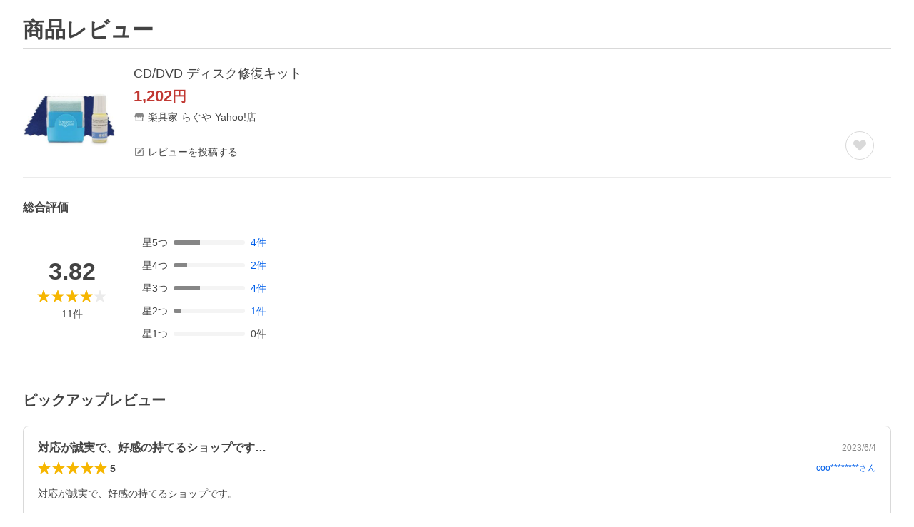

--- FILE ---
content_type: application/javascript
request_url: https://s.yimg.jp/images/shp_hestia/review/prod/202601061538/_next/static/202601061538/_buildManifest.js
body_size: 267
content:
self.__BUILD_MANIFEST=function(s,t,c,i,e,a,n,r,u,k,h,j,p,o,v,w,l,_,b,m,f,N,I,d,g,B,F,A){return{__rewrites:{afterFiles:[],beforeFiles:[],fallback:[]},"/_error":["static/chunks/820.js"],"/pc/review/contribution/edit":[n,s,c,a,r,u,_,"static/chunks/705.js",t,k,h,b,m,"static/css/280.css","static/chunks/280.js"],"/pc/review/contribution/list":[n,f,s,c,i,a,j,r,u,_,N,t,e,k,h,p,b,m,I,"static/css/392.css","static/chunks/392.js"],"/pc/review/item/list":[n,s,c,i,j,u,o,t,e,p,v,d,g,"static/chunks/537.js"],"/pc/review/item/list/[pageNumber]":[n,s,c,i,j,u,o,t,e,p,v,d,g,"static/chunks/447.js"],"/pc/review/user":[s,c,i,j,_,t,e,p,"static/css/864.css","static/chunks/864.js"],"/pc/review/violation_report":[s,t,"static/css/587.css","static/chunks/587.js"],"/sp/review/contribution/edit":[s,c,a,r,t,k,h,B,"static/css/277.css","static/chunks/277.js"],"/sp/review/contribution/list":[f,s,c,i,a,w,r,N,t,e,k,h,l,B,I,"static/css/2.css","static/chunks/2.js"],"/sp/review/item/list":[s,c,i,a,w,o,t,e,l,v,F,A,"static/chunks/975.js"],"/sp/review/item/list/[pageNumber]":[s,c,i,a,w,o,t,e,l,v,F,A,"static/chunks/536.js"],"/sp/review/user":[s,c,i,w,"static/chunks/358.js",t,e,l,"static/css/258.css","static/chunks/258.js"],"/sp/review/violation_report":[s,t,"static/css/22.css","static/chunks/22.js"],sortedPages:["/_app","/_error","/pc/review/contribution/edit","/pc/review/contribution/list","/pc/review/item/list","/pc/review/item/list/[pageNumber]","/pc/review/user","/pc/review/violation_report","/sp/review/contribution/edit","/sp/review/contribution/list","/sp/review/item/list","/sp/review/item/list/[pageNumber]","/sp/review/user","/sp/review/violation_report"]}}("static/chunks/153.js","static/chunks/419.js","static/chunks/499.js","static/chunks/46.js","static/chunks/451.js","static/chunks/912.js","static/chunks/982.js","static/chunks/59.js","static/chunks/682.js","static/css/96.css","static/chunks/96.js","static/chunks/432.js","static/chunks/620.js","static/chunks/237.js","static/chunks/882.js","static/chunks/11.js","static/chunks/913.js","static/chunks/710.js","static/css/630.css","static/chunks/630.js","static/chunks/757.js","static/chunks/672.js","static/chunks/603.js","static/css/764.css","static/chunks/764.js","static/chunks/852.js","static/css/633.css","static/chunks/633.js"),self.__BUILD_MANIFEST_CB&&self.__BUILD_MANIFEST_CB();